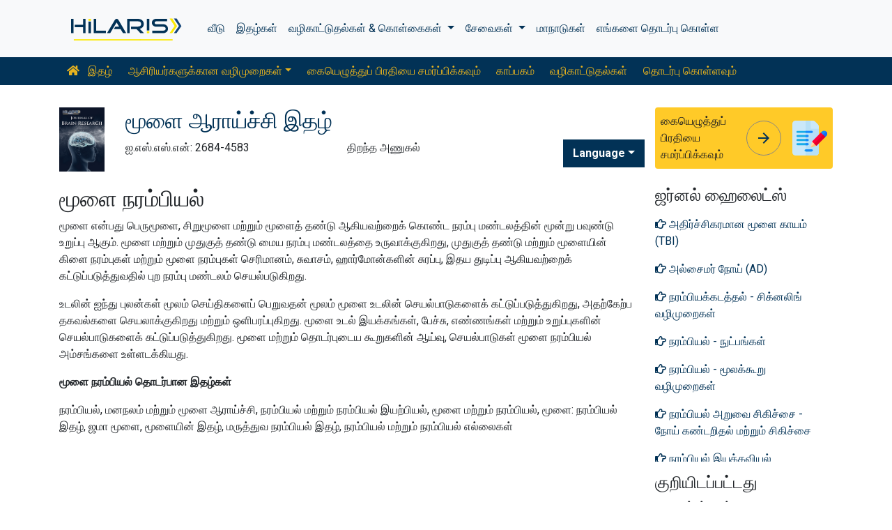

--- FILE ---
content_type: text/html; charset=UTF-8
request_url: https://tamil.hilarispublisher.com/scholarly/brain-neurology-journals-articles-ppts-list-1549.html
body_size: 8547
content:
<!doctype html>
<html lang="en">
<head>
<meta charset="utf-8">
<meta name="viewport" content="width=device-width, initial-scale=1, shrink-to-fit=no">
<title>மூளை நரம்பியல்</title>
<meta name="keywords" content="மூளை நரம்பியல், High Impact List of Articles, PPts, PPts">
<meta name="description" content="மூளை நரம்பியல் High Impact List of Articles PPts Journals, ">
<!-- Bootstrap CSS -->
<link rel="alternate" href="https://tamil.hilarispublisher.com/scholarly/brain-neurology-journals-articles-ppts-list-1549.html" hreflang="ta-in"/>
<link rel="canonical" href="https://tamil.hilarispublisher.com/scholarly/brain-neurology-journals-articles-ppts-list-1549.html">
<meta name="google-site-verification" content="oWMEafdcaiOzLHBHrMgGBwtQrvUtl_diAl2cELZt1Ks" />
<meta name="ROBOTS" content="INDEX,FOLLOW">
<meta name="googlebot" content="INDEX,FOLLOW">
<link rel="stylesheet" href="https://stackpath.bootstrapcdn.com/bootstrap/4.4.1/css/bootstrap.min.css">
<link rel="stylesheet" href="https://cdnjs.cloudflare.com/ajax/libs/font-awesome/5.11.2/css/all.min.css" />
<link rel="stylesheet" href="https://maxcdn.bootstrapcdn.com/font-awesome/4.3.0/css/font-awesome.min.css">
<link href="https://fonts.googleapis.com/icon?family=Material+Icons" rel="stylesheet">
<link href="https://fonts.googleapis.com/css?family=Roboto:100,100i,300,300i,400,400i,500,500i,700,700i,900,900i&display=swap" rel="stylesheet">
<!-- Global CSS -->
<link rel="stylesheet" href="https://cdn.jsdelivr.net/npm/bootstrap-select@1.13.9/dist/css/bootstrap-select.min.css">
<link rel="stylesheet" href="/assets/css/owl.carousel.min.css">
<link rel="stylesheet" href="/assets/css/owl.theme.default.min.css">
<link rel="stylesheet" href="/assets/css/jquery.mCustomScrollbar.min.css">
<link rel="stylesheet" href="/assets/css/global.css">
<link rel="stylesheet" href="/assets/css/styles.css">
<link rel="stylesheet" href="/assets/css/custom.css">
<link rel="stylesheet" href="/assets/css/author.css">
<link rel="stylesheet" href="/assets/css/coolautosuggest.css">
<link rel="icon" href="/assets/img/favicon.ico" type="image/gif" sizes="16x16">
<!-- Global site tag (gtag.js) - Google Analytics -->
<script async src="https://www.googletagmanager.com/gtag/js?id=UA-156021785-1"></script>
<script>
  window.dataLayer = window.dataLayer || [];
  function gtag(){dataLayer.push(arguments);}
  gtag('js', new Date());

  gtag('config', 'G-P900C1TQ9J');
</script></head>
<body>
    <nav class="navbar navbar-expand-lg navbar-light bg-light py-3">
    <div class="container">
    <a class="navbar-brand d-smd-none" href="https://tamil.hilarispublisher.com/" title="இங்கே கிளிக் செய்யவு"><img src="/assets/img/hilaris-publisher.svg" alt=".." title="இங்கே கிளிக் செய்யவு" height="40px"></a>
    <button class="navbar-toggler" type="button" data-toggle="collapse" data-target="#navbarJrnlMain" aria-controls="navbarJrnlMain" aria-expanded="false" aria-label="Toggle navigation">
        <span class="navbar-toggler-icon"></span>
    </button>
    <div class="collapse navbar-collapse" id="navbarJrnlMain">
        <div class="navbar-nav mr-auto">
            <a class="nav-item nav-link" href="https://tamil.hilarispublisher.com/" title="இங்கே கிளிக் செய்யவு">வீடு</a>
            <a class="nav-item nav-link" href="https://tamil.hilarispublisher.com/open-access-journals.html" title="இங்கே கிளிக் செய்யவு">இதழ்கள்</a>
            <div class="nav-item dropdown">
                <a class="nav-link dropdown-toggle" href="#" id="Guidelines" role="button" data-toggle="dropdown" aria-haspopup="true" aria-expanded="false">வழிகாட்டுதல்கள் & கொள்கைகள் </a>
                <div class="dropdown-menu" aria-labelledby="Guidelines">
                    <a class="dropdown-item" href="https://tamil.hilarispublisher.com/editorial-policies.html" title="Editorial Policies">தலையங்கக் கொள்கைகள்</a>
                    <a class="dropdown-item" href="https://tamil.hilarispublisher.com/submit-manuscript.html" title="Online Submission">ஆன்லைன் சமர்ப்பிப்பு</a>
                    <a class="dropdown-item" href="https://tamil.hilarispublisher.com/manuscript-guidelines.html" title="Manuscript Guidelines">கையெழுத்துப் பிரதி வழிகாட்டுதல்கள்</a>
                    <a class="dropdown-item" href="https://tamil.hilarispublisher.com/policies.html" title="Policies">கொள்கைகள்</a>
                    <a class="dropdown-item" href="https://tamil.hilarispublisher.com/publication-ethics.html" title="Publication ethics">வெளியீட்டு நெறிமுறைகள்</a>
                    <a class="dropdown-item" href="https://tamil.hilarispublisher.com/reviewers.html" title="Reviewers">விமர்சகர்கள்</a>
                    <a class="dropdown-item" href="https://tamil.hilarispublisher.com/terms-conditions.html" title="Terms and Conditions">விதிமுறைகள் மற்றும் நிபந்தனைகள்</a>
                </div>
            </div>


                <div class="nav-item dropdown">
                <a class="nav-link dropdown-toggle" href="#" id="Services" role="button" data-toggle="dropdown" aria-haspopup="true" aria-expanded="false">சேவைகள் </a>
                <div class="dropdown-menu" aria-labelledby="Services">
                    <a class="dropdown-item" href="https://tamil.hilarispublisher.com/advertisement.html" title="Advertisement">விளம்பரம்</a>
                    <a class="dropdown-item" href="https://tamil.hilarispublisher.com/membership.html" title="Membership">உறுப்பினர்</a>
                    <a class="dropdown-item" href="https://tamil.hilarispublisher.com/reprints.html" title="Reprints">மறுபதிப்புகள்</a>
                    <a class="dropdown-item" href="https://tamil.hilarispublisher.com/subscription.html" title="Subscription"> சந்தா</a>
                    
                </div>
            </div>
                    <!-- <a class="nav-link dropdown-toggle" href="#" id="Services" role="button" data-toggle="dropdown" aria-haspopup="true" aria-expanded="false">Services</a>
                    <div class="dropdown-menu" aria-labelledby="Services">
                    <a class="dropdown-item" href="https://tamil.hilarispublisher.com/advertisement.html" title="Advertisement">Advertisement</a>
                    <a class="dropdown-item" href="https://tamil.hilarispublisher.com/membership.html" title="Membership">Membership</a>
                    <a class="dropdown-item" href="https://tamil.hilarispublisher.com/reprints.html" title="Reprints">Reprints</a> -->


            <a class="nav-item nav-link" href="https://tamil.hilarispublisher.com/conferences.html" title="Conferences">மாநாடுகள்</a>
            <a class="nav-item nav-link" href="https://tamil.hilarispublisher.com/contact-us.html" title="Contact">எங்களை தொடர்பு கொள்ள</a>
        </div>
        <!-- <form class="form-inline my-2 my-lg-0" method="get" action="https://tamil.hilarispublisher.com/search-results.php">
            <div class="input-group">
                <input class="form-control border-secondary w-100" type="text" name="keyword" id="keyword" required placeholder="Search" aria-label="Search">
                <div class="input-group-append">
                    <button class="btn btn-outline-secondary bg-yellow-800-hover" type="submit"><i class="fas fa-search"></i></button>
                </div>
            </div>
        </form> -->
    </div>
    </div>
</nav>

<nav class="navbar navbar-expand-lg navbar-dark bg-primary p-0 mb-3 nav-links-mobile-view">
    <div class="container mx-3 mx-sm-auto">
        <a class="navbar-brand d-block d-sm-none" href="#">ஜர்னல் மெனு</a>
        <button class="navbar-toggler" type="button" data-toggle="collapse" data-target="#navbarJrnl" aria-controls="navbarJrnl" aria-expanded="false" aria-label="Toggle navigation">
            <span class="navbar-toggler-icon"></span>
        </button>

        <div class="collapse navbar-collapse" id="navbarJrnl">
            <div class="navbar-nav mr-auto">
                <a class="nav-item nav-link" href="https://tamil.hilarispublisher.com/brain-research.html" title="Journal Home"><i class="fas fa-home pr-2"></i> இதழ்</a>
				 <div class="nav-item dropdown">
                    <a class="nav-link dropdown-toggle " href="#" id="EditorialPanel" role="button" data-toggle="dropdown" aria-haspopup="true" aria-expanded="false">ஆசிரியர்களுக்கான வழிமுறைகள்</a>
                    <div class="dropdown-menu" aria-labelledby="EditorialPanel">
                        <a class="dropdown-item" href="https://tamil.hilarispublisher.com/brain-research/instructionsforauthors.html" title="இங்கே கிளிக் செய்யவு">ஆசிரியர்களுக்கான வழிமுறைகள்</a>
						<a class="dropdown-item" href="https://tamil.hilarispublisher.com/brain-research/aim-and-scope.html" title="இங்கே கிளிக் செய்யவு">நோக்கம் & நோக்கம்</a>						<a class="dropdown-item" href="https://tamil.hilarispublisher.com/brain-research/ethical-malpractices.html" title="இங்கே கிளிக் செய்யவு">வெளியீட்டு நெறிமுறைகள் மற்றும் முறைகேடு அறிக்கை</a>						<a class="dropdown-item" href="https://tamil.hilarispublisher.com/brain-research/peer-review-process.html" title="இங்கே கிளிக் செய்யவு">சக மதிப்பாய்வு செயல்முறை</a>                    </div>
                </div>

                <a class="nav-link " href="https://tamil.hilarispublisher.com/brain-research/submit-manuscript.html" title="இங்கே கிளிக் செய்யவு">கையெழுத்துப் பிரதியை சமர்ப்பிக்கவும்</a>
                <a class="nav-link " href="https://tamil.hilarispublisher.com/brain-research/archive.html" title="இங்கே கிளிக் செய்யவு">காப்பகம்</a>
                <a class="nav-link " href="https://tamil.hilarispublisher.com/brain-research/guidelines.html" title="இங்கே கிளிக் செய்யவு">வழிகாட்டுதல்கள்</a>
                <a class="nav-item nav-link" href="https://tamil.hilarispublisher.com/brain-research/contact.html" title="இங்கே கிளிக் செய்யவு">தொடர்பு கொள்ளவும்</a>
            </div>
        </div>
    </div>
</nav>
<header class="container py-3">
    <div class="row align-items-start">
        <div class="col-lg-1 col-md-1 d-none d-sm-block">
            <img src="https://www.hilarispublisher.com/admin/flyers/Journal-of-Brain-Research-flyer.jpg" alt=".." title="இங்கே கிளிக் செய்யவு" class="img-fluid">
        </div>
        <div class="col-lg col-md">
            <h1 class="h2 text-primary">மூளை ஆராய்ச்சி இதழ்</h1>
			<div class="row">
                <div class="col">
                    <p class="mb-1">ஐ.எஸ்.எஸ்.என்: 2684-4583 </p>                </div>
                <div class="col">
                    திறந்த அணுகல்			    </div>
                <div class="nav-item dropdown multi_lang j_multi_lang">
                    <a class="nav-link dropdown-toggle" href="#" id="multi_lang" role="button" data-toggle="dropdown" aria-haspopup="true" aria-expanded="false">Language</a>
                    <div class="dropdown-menu" aria-labelledby="">
                                                <a class="dropdown-item" href="https://www.hilarispublisher.com/scholarly/brain-neurology-journals-articles-ppts-list-1549.html" title="English">
                            <img src="https://www.hilarispublisher.com/admin/flags/usa.png">English                        </a>
                                                <a class="dropdown-item" href="https://spanish.hilarispublisher.com/scholarly/brain-neurology-journals-articles-ppts-list-1549.html" title="Spanish">
                            <img src="https://www.hilarispublisher.com/admin/flags/spain.png">Spanish                        </a>
                                                <a class="dropdown-item" href="https://chinese.hilarispublisher.com/scholarly/brain-neurology-journals-articles-ppts-list-1549.html" title="Chinese">
                            <img src="https://www.hilarispublisher.com/admin/flags/china.png">Chinese                        </a>
                                                <a class="dropdown-item" href="https://russian.hilarispublisher.com/scholarly/brain-neurology-journals-articles-ppts-list-1549.html" title="Russian">
                            <img src="https://www.hilarispublisher.com/admin/flags/russia.png">Russian                        </a>
                                                <a class="dropdown-item" href="https://german.hilarispublisher.com/scholarly/brain-neurology-journals-articles-ppts-list-1549.html" title="German">
                            <img src="https://www.hilarispublisher.com/admin/flags/germany.png">German                        </a>
                                                <a class="dropdown-item" href="https://french.hilarispublisher.com/scholarly/brain-neurology-journals-articles-ppts-list-1549.html" title="French">
                            <img src="https://www.hilarispublisher.com/admin/flags/france.png">French                        </a>
                                                <a class="dropdown-item" href="https://japanese.hilarispublisher.com/scholarly/brain-neurology-journals-articles-ppts-list-1549.html" title="Japanese">
                            <img src="https://www.hilarispublisher.com/admin/flags/japan.png">Japanese                        </a>
                                                <a class="dropdown-item" href="https://portuguese.hilarispublisher.com/scholarly/brain-neurology-journals-articles-ppts-list-1549.html" title="Portuguese">
                            <img src="https://www.hilarispublisher.com/admin/flags/portugal.png">Portuguese                        </a>
                                                <a class="dropdown-item" href="https://hindi.hilarispublisher.com/scholarly/brain-neurology-journals-articles-ppts-list-1549.html" title="Hindi">
                            <img src="https://www.hilarispublisher.com/admin/flags/india.png">Hindi                        </a>
                                                <a class="dropdown-item" href="https://telugu.hilarispublisher.com/scholarly/brain-neurology-journals-articles-ppts-list-1549.html" title="Telugu">
                            <img src="https://www.hilarispublisher.com/admin/flags/india.png">Telugu                        </a>
                                            </div>
                </div>
            </div>
        </div>
        <div class="col-lg-3 col-md-4">
            
			<div class="card bg-amber-400 border-0">
                <div class="card-body p-2 d-flex align-items-center">
                    கையெழுத்துப் பிரதியை சமர்ப்பிக்கவும்                    <a class="animate-icon mx-3 stretched-link" href="https://www.scholarscentral.org/submissions/brain-research.html" title="இங்கே கிளிக் செய்யவு" target="_blank">
                        <span target="_blank" class="animate-icon-horizontal">
                            <i class="material-icons animate-icon-horizontal-wrap animate-icon-left-to-right">arrow_forward</i>
                            <i class="material-icons animate-icon-horizontal-wrap animate-icon-left-to-right">arrow_forward</i>
                        </span>
                    </a>
                    <img src="/assets/img/manuscript.svg" alt=".." width="50">
                </div>
            </div>
            <div class="mt-2 cu_whatsapp">    
                       </div>

        </div>
    </div>
</header>
    <section class="container">
        <div class="row">
				<div class="col-sm">
					<h2 class="heading-1">மூளை நரம்பியல்</h2>	
					<p><font style="vertical-align: inherit;"><font style="vertical-align: inherit;">மூளை என்பது பெருமூளை, சிறுமூளை மற்றும் மூளைத் தண்டு ஆகியவற்றைக் கொண்ட நரம்பு மண்டலத்தின் மூன்று பவுண்டு உறுப்பு ஆகும். </font><font style="vertical-align: inherit;">மூளை மற்றும் முதுகுத் தண்டு மைய நரம்பு மண்டலத்தை உருவாக்குகிறது, முதுகுத் தண்டு மற்றும் மூளையின் கிளை நரம்புகள் மற்றும் மூளை நரம்புகள் செரிமானம், சுவாசம், ஹார்மோன்களின் சுரப்பு, இதய துடிப்பு ஆகியவற்றைக் கட்டுப்படுத்துவதில் புற நரம்பு மண்டலம் செயல்படுகிறது.</font></font></p>

<p><font style="vertical-align: inherit;"><font style="vertical-align: inherit;">உடலின் ஐந்து புலன்கள் மூலம் செய்திகளைப் பெறுவதன் மூலம் மூளை உடலின் செயல்பாடுகளைக் கட்டுப்படுத்துகிறது, அதற்கேற்ப தகவல்களை செயலாக்குகிறது மற்றும் ஒளிபரப்புகிறது. </font><font style="vertical-align: inherit;">மூளை உடல் இயக்கங்கள், பேச்சு, எண்ணங்கள் மற்றும் உறுப்புகளின் செயல்பாடுகளைக் கட்டுப்படுத்துகிறது. </font><font style="vertical-align: inherit;">மூளை மற்றும் தொடர்புடைய கூறுகளின் ஆய்வு, செயல்பாடுகள் மூளை நரம்பியல் அம்சங்களை உள்ளடக்கியது.</font></font></p>

<p><strong><font style="vertical-align: inherit;"><font style="vertical-align: inherit;">மூளை நரம்பியல் தொடர்பான இதழ்கள்</font></font></strong></p>

<p><font style="vertical-align: inherit;"><font style="vertical-align: inherit;">நரம்பியல், மனநலம் மற்றும் மூளை ஆராய்ச்சி, நரம்பியல் மற்றும் நரம்பியல் இயற்பியல், மூளை மற்றும் நரம்பியல், மூளை: நரம்பியல் இதழ், ஜமா மூளை, மூளையின் இதழ், மருத்துவ நரம்பியல் இதழ், நரம்பியல் மற்றும் நரம்பியல் எல்லைகள்</font></font></p>				</div>
            <div class="col-12 col-sm-3">
             <!--==========relevant topics==================-->
<div class="mb-3">
	<h4>ஜர்னல் ஹைலைட்ஸ்</h4>
    <nav class="nav flex-column scrollbar a-pl-0" style="max-height:50vh;">
                <a href="https://tamil.hilarispublisher.com/scholarly/traumatic-brain-injury-tbi-journals-articles-ppts-list-1564.html" class="nav-link" title="அதிர்ச்சிகரமான மூளை காயம் (TBI)" title="இங்கே கிளிக் செய்யவு"><i class="far fa-hand-point-right"></i> அதிர்ச்சிகரமான மூளை காயம் (TBI)</a>
                <a href="https://tamil.hilarispublisher.com/scholarly/alzheimers-disease-ad-journals-articles-ppts-list-1553.html" class="nav-link" title="அல்சைமர் நோய் (AD)" title="இங்கே கிளிக் செய்யவு"><i class="far fa-hand-point-right"></i> அல்சைமர் நோய் (AD)</a>
                <a href="https://tamil.hilarispublisher.com/scholarly/neurotransmission--signaling-mechanisms-journals-articles-ppts-list-1575.html" class="nav-link" title="நரம்பியக்கடத்தல் - சிக்னலிங் வழிமுறைகள்" title="இங்கே கிளிக் செய்யவு"><i class="far fa-hand-point-right"></i> நரம்பியக்கடத்தல் - சிக்னலிங் வழிமுறைகள்</a>
                <a href="https://tamil.hilarispublisher.com/scholarly/neuroradiology--techniques-journals-articles-ppts-list-1558.html" class="nav-link" title="நரம்பியல் - நுட்பங்கள்" title="இங்கே கிளிக் செய்யவு"><i class="far fa-hand-point-right"></i> நரம்பியல் - நுட்பங்கள்</a>
                <a href="https://tamil.hilarispublisher.com/scholarly/neuropathology--molecular-mechanisms-journals-articles-ppts-list-1559.html" class="nav-link" title="நரம்பியல் - மூலக்கூறு வழிமுறைகள்" title="இங்கே கிளிக் செய்யவு"><i class="far fa-hand-point-right"></i> நரம்பியல் - மூலக்கூறு வழிமுறைகள்</a>
                <a href="https://tamil.hilarispublisher.com/scholarly/neurosurgery--diagnosis-and-treatment-journals-articles-ppts-list-1571.html" class="nav-link" title="நரம்பியல் அறுவை சிகிச்சை - நோய் கண்டறிதல் மற்றும் சிகிச்சை" title="இங்கே கிளிக் செய்யவு"><i class="far fa-hand-point-right"></i> நரம்பியல் அறுவை சிகிச்சை - நோய் கண்டறிதல் மற்றும் சிகிச்சை</a>
                <a href="https://tamil.hilarispublisher.com/scholarly/neural-dynamics-journals-articles-ppts-list-1573.html" class="nav-link" title="நரம்பியல் இயக்கவியல்" title="இங்கே கிளிக் செய்யவு"><i class="far fa-hand-point-right"></i> நரம்பியல் இயக்கவியல்</a>
                <a href="https://tamil.hilarispublisher.com/scholarly/neuropsychopharmacology-journals-articles-ppts-list-1574.html" class="nav-link" title="நரம்பியல் உளவியல்" title="இங்கே கிளிக் செய்யவு"><i class="far fa-hand-point-right"></i> நரம்பியல் உளவியல்</a>
                <a href="https://tamil.hilarispublisher.com/scholarly/neural-circuits-journals-articles-ppts-list-1572.html" class="nav-link" title="நரம்பியல் சுற்றுகள்" title="இங்கே கிளிக் செய்யவு"><i class="far fa-hand-point-right"></i> நரம்பியல் சுற்றுகள்</a>
                <a href="https://tamil.hilarispublisher.com/scholarly/neuroscience-and-nervous-system-journals-articles-ppts-list-1551.html" class="nav-link" title="நரம்பியல் மற்றும் நரம்பு மண்டலம்" title="இங்கே கிளிக் செய்யவு"><i class="far fa-hand-point-right"></i> நரம்பியல் மற்றும் நரம்பு மண்டலம்</a>
                <a href="https://tamil.hilarispublisher.com/scholarly/neuroinflammatory-mechanisms-journals-articles-ppts-list-1561.html" class="nav-link" title="நரம்பு அழற்சி வழிமுறைகள்" title="இங்கே கிளிக் செய்யவு"><i class="far fa-hand-point-right"></i> நரம்பு அழற்சி வழிமுறைகள்</a>
                <a href="https://tamil.hilarispublisher.com/scholarly/nervous-system--nerve-cells-journals-articles-ppts-list-1550.html" class="nav-link" title="நரம்பு மண்டலம் - நரம்பு செல்கள்" title="இங்கே கிளிக் செய்யவு"><i class="far fa-hand-point-right"></i> நரம்பு மண்டலம் - நரம்பு செல்கள்</a>
                <a href="https://tamil.hilarispublisher.com/scholarly/neuromuscular-disorder-journals-articles-ppts-list-1569.html" class="nav-link" title="நரம்புத்தசை கோளாறு" title="இங்கே கிளிக் செய்யவு"><i class="far fa-hand-point-right"></i> நரம்புத்தசை கோளாறு</a>
                <a href="https://tamil.hilarispublisher.com/scholarly/neuro-pediatrics-journals-articles-ppts-list-1560.html" class="nav-link" title="நியூரோ பீடியாட்ரிக்ஸ்" title="இங்கே கிளிக் செய்யவு"><i class="far fa-hand-point-right"></i> நியூரோ பீடியாட்ரிக்ஸ்</a>
                <a href="https://tamil.hilarispublisher.com/scholarly/neuroimaging--diagnosis-and-treatment-journals-articles-ppts-list-1557.html" class="nav-link" title="நியூரோஇமேஜிங் - நோய் கண்டறிதல் மற்றும் சிகிச்சை" title="இங்கே கிளிக் செய்யவு"><i class="far fa-hand-point-right"></i> நியூரோஇமேஜிங் - நோய் கண்டறிதல் மற்றும் சிகிச்சை</a>
                <a href="https://tamil.hilarispublisher.com/scholarly/neurodegeneration-diseases-journals-articles-ppts-list-1552.html" class="nav-link" title="நியூரோடிஜெனரேஷன் நோய்கள்" title="இங்கே கிளிக் செய்யவு"><i class="far fa-hand-point-right"></i> நியூரோடிஜெனரேஷன் நோய்கள்</a>
                <a href="https://tamil.hilarispublisher.com/scholarly/neurovascular-injury-journals-articles-ppts-list-1563.html" class="nav-link" title="நியூரோவாஸ்குலர் காயம்" title="இங்கே கிளிக் செய்யவு"><i class="far fa-hand-point-right"></i> நியூரோவாஸ்குலர் காயம்</a>
                <a href="https://tamil.hilarispublisher.com/scholarly/neocortical-development-journals-articles-ppts-list-1576.html" class="nav-link" title="நியோகார்டிகல் வளர்ச்சி" title="இங்கே கிளிக் செய்யவு"><i class="far fa-hand-point-right"></i> நியோகார்டிகல் வளர்ச்சி</a>
                <a href="https://tamil.hilarispublisher.com/scholarly/stroke-and-cerebrovascular-diseases-journals-articles-ppts-list-1570.html" class="nav-link" title="பக்கவாதம் மற்றும் செரிப்ரோவாஸ்குலர் நோய்கள்" title="இங்கே கிளிக் செய்யவு"><i class="far fa-hand-point-right"></i> பக்கவாதம் மற்றும் செரிப்ரோவாஸ்குலர் நோய்கள்</a>
                <a href="https://tamil.hilarispublisher.com/scholarly/parkinsons-disease-pd-journals-articles-ppts-list-1554.html" class="nav-link" title="பார்கின்சன் நோய் (PD)" title="இங்கே கிளிக் செய்யவு"><i class="far fa-hand-point-right"></i> பார்கின்சன் நோய் (PD)</a>
                <a href="https://tamil.hilarispublisher.com/scholarly/spinal-cord-injury-journals-articles-ppts-list-1568.html" class="nav-link" title="முதுகுத் தண்டு காயம்" title="இங்கே கிளிக் செய்யவு"><i class="far fa-hand-point-right"></i> முதுகுத் தண்டு காயம்</a>
                <a href="https://tamil.hilarispublisher.com/scholarly/aging-and-memory-loss-journals-articles-ppts-list-1562.html" class="nav-link" title="முதுமை மற்றும் நினைவாற்றல் இழப்பு" title="இங்கே கிளிக் செய்யவு"><i class="far fa-hand-point-right"></i> முதுமை மற்றும் நினைவாற்றல் இழப்பு</a>
                <a href="https://tamil.hilarispublisher.com/scholarly/brain-cognition-journals-articles-ppts-list-1565.html" class="nav-link" title="மூளை அறிவாற்றல்" title="இங்கே கிளிக் செய்யவு"><i class="far fa-hand-point-right"></i> மூளை அறிவாற்றல்</a>
                <a href="https://tamil.hilarispublisher.com/scholarly/brain-tumour-journals-articles-ppts-list-1567.html" class="nav-link" title="மூளை கட்டி" title="இங்கே கிளிக் செய்யவு"><i class="far fa-hand-point-right"></i> மூளை கட்டி</a>
                <a href="https://tamil.hilarispublisher.com/scholarly/brain-neurology-journals-articles-ppts-list-1549.html" class="nav-link" title="மூளை நரம்பியல்" title="இங்கே கிளிக் செய்யவு"><i class="far fa-hand-point-right"></i> மூளை நரம்பியல்</a>
                <a href="https://tamil.hilarispublisher.com/scholarly/pain-and-cognition-journals-articles-ppts-list-1566.html" class="nav-link" title="வலி மற்றும் அறிவாற்றல்" title="இங்கே கிளிக் செய்யவு"><i class="far fa-hand-point-right"></i> வலி மற்றும் அறிவாற்றல்</a>
                <a href="https://tamil.hilarispublisher.com/scholarly/developmental-neurobiology-science-journals-articles-ppts-list-1556.html" class="nav-link" title="வளர்ச்சி நரம்பியல் அறிவியல்" title="இங்கே கிளிக் செய்யவு"><i class="far fa-hand-point-right"></i> வளர்ச்சி நரம்பியல் அறிவியல்</a>
                <a href="https://tamil.hilarispublisher.com/scholarly/huntingtons-disease-hd-journals-articles-ppts-list-1555.html" class="nav-link" title="ஹண்டிங்டன் நோய் (HD)" title="இங்கே கிளிக் செய்யவு"><i class="far fa-hand-point-right"></i> ஹண்டிங்டன் நோய் (HD)</a>
            </nav>
</div>
<!--==========Indexed in==============-->
<div class="mb-3">
    <h4>குறியிடப்பட்டது</h4>
    <nav class="nav flex-column scrollbar a-pl-0" style="max-height:40vh;">
                 <i class="fa fa-chevron-right" style="font-size: 11px;color: #0056b3;"></i> கூகுள் ஸ்காலர்<br>
                 <i class="fa fa-chevron-right" style="font-size: 11px;color: #0056b3;"></i> பப்ளான்கள்<br>
            </nav>
</div>
<!--==========USEFUL Links topics==================-->
<div class=" mb-3">
<h4>தொடர்புடைய இணைப்புகள்</h4>
<div class="card-body p-0">
<nav class="nav flex-column font-size-4 a-py-1">    
  <a class="nav-item nav-link p-0" href="https://tamil.hilarispublisher.com/brain-research/indexing.html" title="இங்கே கிளிக் செய்யவு"><span><i class="far fa-hand-point-right"></i></span><span class="cu_posion">சுருக்கம் மற்றும் அட்டவணைப்படுத்தல்</span></a>

<a class="nav-item nav-link p-0" href="https://tamil.hilarispublisher.com/brain-research/archive.html" title="இங்கே கிளிக் செய்யவு"><span><i class="far fa-hand-point-right"></i></span><span class="cu_posion">பொருளடக்கம்</span></a>

</nav>
</div>
</div>
<!--==========USEFUL Links topics====END============-->
<div class=" mb-3">
<h4>அணுகல் இதழ்களைத் திறக்கவும்</h4>
    <div class="card-body p-0">
    <nav class="nav flex-column font-size-4 a-py-1">
        
      <a class="nav-item nav-link p-0" href="https://tamil.hilarispublisher.com/science-and-technology-journals.html" title="இங்கே கிளிக் செய்யவு"><span><i class="far fa-hand-point-right"></i></span><span class="cu_posion">அறிவியல் & தொழில்நுட்பம்</span></a>
        
      <a class="nav-item nav-link p-0" href="https://tamil.hilarispublisher.com/neuroscience-and-psychology-journals.html" title="இங்கே கிளிக் செய்யவு"><span><i class="far fa-hand-point-right"></i></span><span class="cu_posion">நரம்பியல் & உளவியல்</span></a>
        
      <a class="nav-item nav-link p-0" href="https://tamil.hilarispublisher.com/immunology-and-microbiology-journals.html" title="இங்கே கிளிக் செய்யவு"><span><i class="far fa-hand-point-right"></i></span><span class="cu_posion">நோயெதிர்ப்பு மற்றும் நுண்ணுயிரியல்</span></a>
        
      <a class="nav-item nav-link p-0" href="https://tamil.hilarispublisher.com/engineering-journals.html" title="இங்கே கிளிக் செய்யவு"><span><i class="far fa-hand-point-right"></i></span><span class="cu_posion">பொறியியல்</span></a>
        
      <a class="nav-item nav-link p-0" href="https://tamil.hilarispublisher.com/genetics-and-molecular-biology-journals.html" title="இங்கே கிளிக் செய்யவு"><span><i class="far fa-hand-point-right"></i></span><span class="cu_posion">மரபியல் & மூலக்கூறு உயிரியல்</span></a>
        
      <a class="nav-item nav-link p-0" href="https://tamil.hilarispublisher.com/clinical-sciences-journals.html" title="இங்கே கிளிக் செய்யவு"><span><i class="far fa-hand-point-right"></i></span><span class="cu_posion">மருத்துவ அறிவியல்</span></a>
        
      <a class="nav-item nav-link p-0" href="https://tamil.hilarispublisher.com/medical-sciences-journals.html" title="இங்கே கிளிக் செய்யவு"><span><i class="far fa-hand-point-right"></i></span><span class="cu_posion">மருத்துவ அறிவியல்</span></a>
        
      <a class="nav-item nav-link p-0" href="https://tamil.hilarispublisher.com/pharmaceutical-sciences-journals.html" title="இங்கே கிளிக் செய்யவு"><span><i class="far fa-hand-point-right"></i></span><span class="cu_posion">மருந்து அறிவியல்</span></a>
        
      <a class="nav-item nav-link p-0" href="https://tamil.hilarispublisher.com/business-and-management-journals.html" title="இங்கே கிளிக் செய்யவு"><span><i class="far fa-hand-point-right"></i></span><span class="cu_posion">வணிக மேலாண்மை</span></a>
        
    </nav>
    </div>
</div>

<script src="https://ajax.googleapis.com/ajax/libs/jquery/3.4.1/jquery.min.js"></script>
<script type="text/javascript">  
$(window).scroll(function() {    
    var scroll = $(window).scrollTop();
    if (scroll >= 1000) {       
        $(".Information").addClass("Informationstic").fadeIn(1000);
    }
    else{
      $(".Information").removeClass("Informationstic").fadeIn(1000);
    }
}); 
</script>            </div>
        </div>
    </section>
    <footer class="container-fluid bg-grey-300 border-top-1">
  <div class="row py-3">
      <div class="col-sm">
        <h5 class="fweight-600">வகைகள்</h5>
        <nav class="nav row a-py-2">
              
          <a class="nav-link col-sm-6" href="https://tamil.hilarispublisher.com/science-and-technology-journals.html" title="அறிவியல் & தொழில்நுட்பம்">அறிவியல் & தொழில்நுட்பம்</a>
            
          <a class="nav-link col-sm-6" href="https://tamil.hilarispublisher.com/neuroscience-and-psychology-journals.html" title="நரம்பியல் & உளவியல்">நரம்பியல் & உளவியல்</a>
            
          <a class="nav-link col-sm-6" href="https://tamil.hilarispublisher.com/immunology-and-microbiology-journals.html" title="நோயெதிர்ப்பு மற்றும் நுண்ணுயிரியல்">நோயெதிர்ப்பு மற்றும் நுண்ணுயிரியல்</a>
            
          <a class="nav-link col-sm-6" href="https://tamil.hilarispublisher.com/engineering-journals.html" title="பொறியியல்">பொறியியல்</a>
            
          <a class="nav-link col-sm-6" href="https://tamil.hilarispublisher.com/genetics-and-molecular-biology-journals.html" title="மரபியல் & மூலக்கூறு உயிரியல்">மரபியல் & மூலக்கூறு உயிரியல்</a>
            
          <a class="nav-link col-sm-6" href="https://tamil.hilarispublisher.com/clinical-sciences-journals.html" title="மருத்துவ அறிவியல்">மருத்துவ அறிவியல்</a>
            
          <a class="nav-link col-sm-6" href="https://tamil.hilarispublisher.com/medical-sciences-journals.html" title="மருத்துவ அறிவியல்">மருத்துவ அறிவியல்</a>
            
          <a class="nav-link col-sm-6" href="https://tamil.hilarispublisher.com/pharmaceutical-sciences-journals.html" title="மருந்து அறிவியல்">மருந்து அறிவியல்</a>
            
          <a class="nav-link col-sm-6" href="https://tamil.hilarispublisher.com/business-and-management-journals.html" title="வணிக மேலாண்மை">வணிக மேலாண்மை</a>
            
        </nav>
      </div>
      <div class="col-sm-3 border-left-1">
        <h5 class="fweight-600">வழிகாட்டுதல்கள்</h5>
        <ul class="list-unstyled mb-0 a-py-2">
            <li><a href="https://tamil.hilarispublisher.com/manuscript-guidelines.html" title="இங்கே கிளிக் செய்யவு">ஆசிரியர் வழிகாட்டுதல்கள்</a></li>
            <li><a href="https://tamil.hilarispublisher.com/editor-guidelines.html" title="இங்கே கிளிக் செய்யவு">ஆசிரியர் வழிகாட்டுதல்கள்</a></li>
            <li><a href="https://tamil.hilarispublisher.com/reviewer-guidelines.html" title="இங்கே கிளிக் செய்யவு">மதிப்பாய்வாளர் வழிகாட்டுதல்கள்</a></li>
        </ul>
      </div>
      <div class="col-sm-2 border-left-1">
        <h5 class="fweight-600">ஹிலாரிஸ் பற்றி</h5>
        <ul class="list-unstyled mb-0 a-py-2">
            <li><a href="https://tamil.hilarispublisher.com/about-us.html" title="இங்கே கிளிக் செய்யவு">எங்களை பற்றி</a></li>
            <li><a href="https://tamil.hilarispublisher.com/open-access.html" title="இங்கே கிளிக் செய்யவு">திறந்த அணுகல்</a></li>
            <li><a href="https://tamil.hilarispublisher.com/contact-us.html" title="இங்கே கிளிக் செய்யவு">எங்களை தொடர்பு கொள்ள</a></li>
            <li><a href="https://tamil.hilarispublisher.com/terms-conditions.html" title="இங்கே கிளிக் செய்யவு">விதிமுறை</a></li>
            <li><a href="https://tamil.hilarispublisher.com/faq.html" title="இங்கே கிளிக் செய்யவு">அடிக்கடி கேட்கப்படும் கேள்விகள</a></li>
        </ul>
      </div>
      <div class="col-sm-2 border-left-1">
        <h5 class="fweight-600">எங்களை பின்தொடரவும்</h5>
        <ul class="list-unstyled mb-0 a-py-2 footer_social">
            <li><a href="https://www.facebook.com/hilarispublisher/" title="இங்கே கிளிக் செய்யவு" target="blank"><i class="fab fa-facebook-square"></i></a></li>
            <li><a href="https://twitter.com/hilarispublish2" title="இங்கே கிளிக் செய்யவு" target="blank"><i class="fab fa-twitter-square"></i></a></li>
            <li><a href="https://www.linkedin.com/company/31133357/admin/" title="இங்கே கிளிக் செய்யவு" target="blank"><i class="fab fa-linkedin"></i></a></li>
            <li><a href="https://www.instagram.com/hilaris_publisher/?hl=en" title="இங்கே கிளிக் செய்யவு" target="blank"><i class="fa fa-instagram"></i></a></li>
            <li><a href="#" title="இங்கே கிளிக் செய்யவு" target="blank"><i class="fab fa-youtube"></i></a></li>
        </ul>
      </div>
  </div>
<!--<div><a href="https://www.globaltechsummit.com" class="bell_icon" target="_blank"><img src="https://www.vizagtechsummit.com/images/bellicon.png" alt="Global Tech Summit"></a></div>-->
  <div class="row">
    <div class="col-12">
      <p class="border-top-1 pt-2 text-right">காப்புரிமை &copy; 2026 அனைத்து உரிமைகளும் பாதுகாக்கப்பட்டவை <strong><a href="https://tamil.hilarispublisher.com/" title="Hilaris">ஹிலாரிஸ் எஸ்ஆர்எல்</a></strong></p>
    </div>
  </div>
</footer>
<!--==========================
Scroll To Top
============================-->
<a class="cd-top js-cd-top animate-icon" href="https://tamil.hilarispublisher.com/submit-manuscript.html" title="Scroll to Top">
    <span target="_blank" class="animate-icon-vertical">
        <i class="material-icons animate-icon-vertical-wrap animate-icon-bottom-to-top">arrow_upward</i>
        <i class="material-icons animate-icon-vertical-wrap animate-icon-bottom-to-top">arrow_upward</i>
    </span>
</a>
<!-- Optional JavaScript -->
<!-- jQuery first, then Popper.js, then Bootstrap JS -->
<script src="https://code.jquery.com/jquery-3.3.1.min.js"></script>
<script src="https://cdnjs.cloudflare.com/ajax/libs/popper.js/1.14.7/umd/popper.min.js"></script>
<script src="https://stackpath.bootstrapcdn.com/bootstrap/4.3.1/js/bootstrap.min.js"></script>
<script src="https://cdn.jsdelivr.net/npm/bootstrap-select@1.13.9/dist/js/bootstrap-select.min.js"></script>
<script src="/assets/js/owl.carousel.min.js"></script>
<script src="/assets/js/grids.min.js" type="text/javascript"></script>
<script src="/assets/js/jquery.matchHeight-min.js" type="text/javascript"></script>
<!--Get the app icon js-->
<script>
jQuery(function($) {
  $(window).scroll(function fix_element() {
    $('#target').css(
      $(window).scrollTop() > 100
        ? { 'position': 'fixed', 'top': '440px' }
        : { 'position': 'absolute', 'top': '440px' }
    );
    return fix_element;
  }());
});
</script>
<!--Get the app icon js end-->
<!--==========================
Scroll To Top
============================-->
<script src="/assets/js/scroll-to-top.js"></script>
<script type="text/javascript">
    // Equal Height
    var EqualHeight = function() {
        "use strict";

        // Handle Equal Height
        var handleEqualHeight = function() {
            $(function($) {
              
            var i;
            for (i = 0; i < 5; i++) {
            //alert(i);
               $('.equal-height-'+i).responsiveEqualHeightGrid();
            } 
            });
        }

        return {
            init: function() {
                handleEqualHeight(); // initial setup for equal height
            }
        }
    }();

    $(document).ready(function() {
        EqualHeight.init();
    });
</script>
<script>
    $(function() {
        $('.match-height').matchHeight({
            byRow: true,
            property: 'height',
            target: null,
        });
    });
</script>
<script>
    $(document).ready(function() {
        $('.subject-carousel').owlCarousel({
            margin: 20,
            rewind: true,
            dots: false,
            nav: true,
            autoplay: true,
            autoplayTimeout: 2000,
            autoplayHoverPause: true,
            responsive: {
                0: {
                    items: 1
                },
                600: {
                    items: 3
                },
                1000: {
                    items: 6
                }
            }
        })
    });
</script>
<script>
    $('.eb-carousel').owlCarousel({
        loop: true,
        margin: 20,
        dots: false,
        autoplay: true,
        autoplayTimeout: 2000,
        autoplayHoverPause: true,
        responsive: {
            0: {
                items: 1
            },
            600: {
                items: 3
            },
            1000: {
                items: 4
            }
        }
    })
</script>
<script src="/assets/js/jquery.mCustomScrollbar.concat.min.js" type="text/javascript"></script>
<script type="text/javascript">
	// Scrollbar
	var Scrollbar = function() {
		"use strict";

		// Handle Scrollbar Linear
		var handleScrollbarLinear = function() {
			$(".scrollbar").mCustomScrollbar({
				theme: "minimal-dark"
			});
		}

		return {
			init: function() {
				handleScrollbarLinear(); // initial setup for scrollbar linear
			}
		}
	}();

	$(document).ready(function() {
		Scrollbar.init();
	}); 
	
	/*==========================
		Bootstrap Popover
	============================*/
	$(function () {
		$('[data-toggle="popover"]').popover()
	})

	
</script>

<script src="/assets/js/jquery.malihu.PageScroll2id.min.js" type="text/javascript"></script>
<script type="text/javascript">(function($){
        $(window).on("load",function(){
            $("a[rel='m_PageScroll2id']").mPageScroll2id();
        });
    })(jQuery);
</script>
<!------autosuggest search---->
<script type="text/javascript" src="/assets/js/coolautosuggest.js"></script>
<script language="javascript" type="text/javascript">
	$("#keyword").coolautosuggest({
		url: "https://tamil.hilarispublisher.com/author-names.php?chars=",
		minChars: 3,
	});
</script>
<!------onspot search---->
<script type="text/javascript">
$(document).ready(function()
{
    $("#wait").hide();
    $("#jkeyword").keyup(function()
    {
        $("#wait").show();
        //values of sending variables
        var jkeyword=$("#jkeyword").val();
        var dataString = { 'jkeyword':jkeyword };

        $.ajax
        ({
        type: "POST",
        url: "https://tamil.hilarispublisher.com/journal-search.php",
        data:dataString,
        cache: false,
        success: function(html)
        {
        $("#jresult").html(html);
        $("#wait").hide();}
        });

    });
});
</script>
<!--<style>
.bell_icon {
		position: fixed;
		border-radius: 3px;
		right: 0px;
		bottom: 113px;
		color: #fff;
		z-index: 99999;
}
.bell_icon img {
		width: 100%;
		max-width: 160px;
		border-radius: 8px;
}
</style>-->

<script defer src="https://static.cloudflareinsights.com/beacon.min.js/vcd15cbe7772f49c399c6a5babf22c1241717689176015" integrity="sha512-ZpsOmlRQV6y907TI0dKBHq9Md29nnaEIPlkf84rnaERnq6zvWvPUqr2ft8M1aS28oN72PdrCzSjY4U6VaAw1EQ==" data-cf-beacon='{"version":"2024.11.0","token":"ce943ae300d043ebbcc1135d7cccfb29","r":1,"server_timing":{"name":{"cfCacheStatus":true,"cfEdge":true,"cfExtPri":true,"cfL4":true,"cfOrigin":true,"cfSpeedBrain":true},"location_startswith":null}}' crossorigin="anonymous"></script>
</body>
</html>